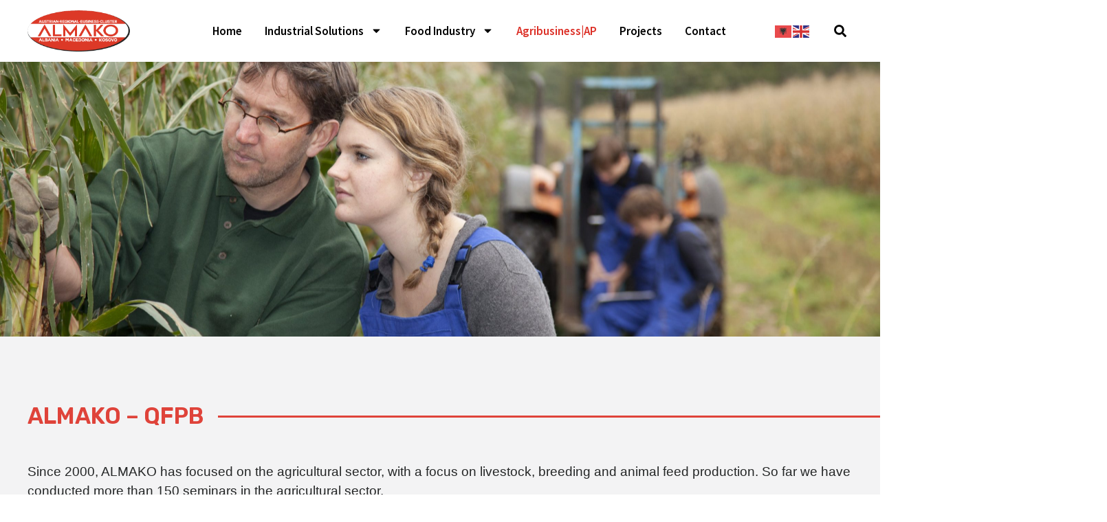

--- FILE ---
content_type: text/css
request_url: https://www.almako.at/wp-content/uploads/elementor/css/post-189.css?ver=1730387435
body_size: 6335
content:
.elementor-189 .elementor-element.elementor-element-fe65cf9:not(.elementor-motion-effects-element-type-background), .elementor-189 .elementor-element.elementor-element-fe65cf9 > .elementor-motion-effects-container > .elementor-motion-effects-layer{background-image:url("https://www.almako.at/wp-content/uploads/2024/02/almako-scaled-1.jpg");background-position:center center;background-repeat:repeat-x;background-size:cover;}.elementor-189 .elementor-element.elementor-element-fe65cf9 > .elementor-container{max-width:1200px;min-height:400px;}.elementor-189 .elementor-element.elementor-element-fe65cf9 > .elementor-background-overlay{opacity:0.5;transition:background 0.3s, border-radius 0.3s, opacity 0.3s;}.elementor-189 .elementor-element.elementor-element-fe65cf9{transition:background 0.3s, border 0.3s, border-radius 0.3s, box-shadow 0.3s;}.elementor-189 .elementor-element.elementor-element-a615512 > .elementor-widget-wrap > .elementor-widget:not(.elementor-widget__width-auto):not(.elementor-widget__width-initial):not(:last-child):not(.elementor-absolute){margin-bottom:15px;}.elementor-189 .elementor-element.elementor-element-acb4ffe:not(.elementor-motion-effects-element-type-background), .elementor-189 .elementor-element.elementor-element-acb4ffe > .elementor-motion-effects-container > .elementor-motion-effects-layer{background-color:#F3F3F4;}.elementor-189 .elementor-element.elementor-element-acb4ffe > .elementor-container{max-width:1200px;}.elementor-189 .elementor-element.elementor-element-acb4ffe{transition:background 0.3s, border 0.3s, border-radius 0.3s, box-shadow 0.3s;padding:100px 0px 50px 0px;}.elementor-189 .elementor-element.elementor-element-acb4ffe > .elementor-background-overlay{transition:background 0.3s, border-radius 0.3s, opacity 0.3s;}.elementor-widget-divider{--divider-color:var( --e-global-color-secondary );}.elementor-widget-divider .elementor-divider__text{color:var( --e-global-color-secondary );font-family:var( --e-global-typography-secondary-font-family ), Sans-serif;font-weight:var( --e-global-typography-secondary-font-weight );}.elementor-widget-divider.elementor-view-stacked .elementor-icon{background-color:var( --e-global-color-secondary );}.elementor-widget-divider.elementor-view-framed .elementor-icon, .elementor-widget-divider.elementor-view-default .elementor-icon{color:var( --e-global-color-secondary );border-color:var( --e-global-color-secondary );}.elementor-widget-divider.elementor-view-framed .elementor-icon, .elementor-widget-divider.elementor-view-default .elementor-icon svg{fill:var( --e-global-color-secondary );}.elementor-189 .elementor-element.elementor-element-713f619{--divider-border-style:solid;--divider-color:#DF433A;--divider-border-width:3px;}.elementor-189 .elementor-element.elementor-element-713f619 > .elementor-widget-container{margin:0px -370px 0px 237px;padding:0px 0px 0px 0px;}.elementor-189 .elementor-element.elementor-element-713f619 .elementor-divider-separator{width:97%;margin:0 auto;margin-right:0;}.elementor-189 .elementor-element.elementor-element-713f619 .elementor-divider{text-align:right;padding-block-start:15px;padding-block-end:15px;}.elementor-widget-heading .elementor-heading-title{color:var( --e-global-color-primary );font-family:var( --e-global-typography-primary-font-family ), Sans-serif;font-weight:var( --e-global-typography-primary-font-weight );}.elementor-189 .elementor-element.elementor-element-405cd9e > .elementor-widget-container{margin:-55px 0px 0px 0px;padding:0px 0px 0px 0px;}.elementor-189 .elementor-element.elementor-element-405cd9e .elementor-heading-title{color:#DF433A;font-family:"Rubik", Sans-serif;font-size:33px;font-weight:600;line-height:35px;}.elementor-widget-text-editor{color:var( --e-global-color-text );font-family:var( --e-global-typography-text-font-family ), Sans-serif;font-weight:var( --e-global-typography-text-font-weight );}.elementor-widget-text-editor.elementor-drop-cap-view-stacked .elementor-drop-cap{background-color:var( --e-global-color-primary );}.elementor-widget-text-editor.elementor-drop-cap-view-framed .elementor-drop-cap, .elementor-widget-text-editor.elementor-drop-cap-view-default .elementor-drop-cap{color:var( --e-global-color-primary );border-color:var( --e-global-color-primary );}.elementor-189 .elementor-element.elementor-element-47aa603 > .elementor-widget-container{margin:0px 0px 0px 0px;padding:10px 0px 0px 0px;}.elementor-189 .elementor-element.elementor-element-47aa603{text-align:left;color:#242626;font-family:"Arial", Sans-serif;font-size:19px;font-weight:400;line-height:28px;}.elementor-widget-button .elementor-button{background-color:var( --e-global-color-accent );font-family:var( --e-global-typography-accent-font-family ), Sans-serif;font-weight:var( --e-global-typography-accent-font-weight );}.elementor-189 .elementor-element.elementor-element-80e72c9 .elementor-button{background-color:#D93C24;font-family:"Rubik", Sans-serif;font-weight:500;fill:#FFFFFF;color:#FFFFFF;border-style:solid;border-width:1px 1px 1px 1px;border-radius:10px 10px 10px 10px;padding:7px 15px 7px 15px;}@media(max-width:1024px){.elementor-189 .elementor-element.elementor-element-fe65cf9 > .elementor-container{min-height:350px;}.elementor-189 .elementor-element.elementor-element-acb4ffe{padding:80px 20px 80px 20px;}.elementor-189 .elementor-element.elementor-element-47aa603 > .elementor-widget-container{margin:0px 0px 0px 0px;padding:0px 0px 0px 0px;}.elementor-189 .elementor-element.elementor-element-47aa603{text-align:left;font-size:17px;line-height:22px;}}@media(max-width:767px){.elementor-189 .elementor-element.elementor-element-fe65cf9 > .elementor-container{min-height:300px;}.elementor-189 .elementor-element.elementor-element-fe65cf9{margin-top:0px;margin-bottom:0px;padding:0px 10px 0px 10px;}.elementor-189 .elementor-element.elementor-element-acb4ffe{padding:50px 10px 50px 10px;}.elementor-189 .elementor-element.elementor-element-713f619 > .elementor-widget-container{margin:0px -30px 0px 167px;}.elementor-189 .elementor-element.elementor-element-405cd9e .elementor-heading-title{font-size:23px;line-height:38px;}.elementor-189 .elementor-element.elementor-element-47aa603 > .elementor-widget-container{padding:0px 0px 0px 0px;}.elementor-189 .elementor-element.elementor-element-47aa603{text-align:left;font-size:15px;}}

--- FILE ---
content_type: text/css
request_url: https://www.almako.at/wp-content/uploads/elementor/css/post-204.css?ver=1730386011
body_size: 17075
content:
.elementor-204 .elementor-element.elementor-element-62a5806 > .elementor-container > .elementor-column > .elementor-widget-wrap{align-content:center;align-items:center;}.elementor-204 .elementor-element.elementor-element-62a5806:not(.elementor-motion-effects-element-type-background), .elementor-204 .elementor-element.elementor-element-62a5806 > .elementor-motion-effects-container > .elementor-motion-effects-layer{background-color:#FFFFFF;}.elementor-204 .elementor-element.elementor-element-62a5806 > .elementor-container{max-width:1200px;}.elementor-204 .elementor-element.elementor-element-62a5806{transition:background 0.3s, border 0.3s, border-radius 0.3s, box-shadow 0.3s;margin-top:0px;margin-bottom:0px;padding:15px 0px 15px 0px;}.elementor-204 .elementor-element.elementor-element-62a5806 > .elementor-background-overlay{transition:background 0.3s, border-radius 0.3s, opacity 0.3s;}.elementor-204 .elementor-element.elementor-element-b18b1b3 > .elementor-container > .elementor-column > .elementor-widget-wrap{align-content:center;align-items:center;}.elementor-204 .elementor-element.elementor-element-b18b1b3{transition:background 0.3s, border 0.3s, border-radius 0.3s, box-shadow 0.3s;}.elementor-204 .elementor-element.elementor-element-b18b1b3 > .elementor-background-overlay{transition:background 0.3s, border-radius 0.3s, opacity 0.3s;}.elementor-widget-image .widget-image-caption{color:var( --e-global-color-text );font-family:var( --e-global-typography-text-font-family ), Sans-serif;font-weight:var( --e-global-typography-text-font-weight );}.elementor-204 .elementor-element.elementor-element-f850ddb{text-align:left;}.elementor-204 .elementor-element.elementor-element-f850ddb img{width:75%;}.elementor-widget-nav-menu .elementor-nav-menu .elementor-item{font-family:var( --e-global-typography-primary-font-family ), Sans-serif;font-weight:var( --e-global-typography-primary-font-weight );}.elementor-widget-nav-menu .elementor-nav-menu--main .elementor-item{color:var( --e-global-color-text );fill:var( --e-global-color-text );}.elementor-widget-nav-menu .elementor-nav-menu--main .elementor-item:hover,
					.elementor-widget-nav-menu .elementor-nav-menu--main .elementor-item.elementor-item-active,
					.elementor-widget-nav-menu .elementor-nav-menu--main .elementor-item.highlighted,
					.elementor-widget-nav-menu .elementor-nav-menu--main .elementor-item:focus{color:var( --e-global-color-accent );fill:var( --e-global-color-accent );}.elementor-widget-nav-menu .elementor-nav-menu--main:not(.e--pointer-framed) .elementor-item:before,
					.elementor-widget-nav-menu .elementor-nav-menu--main:not(.e--pointer-framed) .elementor-item:after{background-color:var( --e-global-color-accent );}.elementor-widget-nav-menu .e--pointer-framed .elementor-item:before,
					.elementor-widget-nav-menu .e--pointer-framed .elementor-item:after{border-color:var( --e-global-color-accent );}.elementor-widget-nav-menu{--e-nav-menu-divider-color:var( --e-global-color-text );}.elementor-widget-nav-menu .elementor-nav-menu--dropdown .elementor-item, .elementor-widget-nav-menu .elementor-nav-menu--dropdown  .elementor-sub-item{font-family:var( --e-global-typography-accent-font-family ), Sans-serif;font-weight:var( --e-global-typography-accent-font-weight );}.elementor-204 .elementor-element.elementor-element-f822199 .elementor-menu-toggle{margin:0 auto;}.elementor-204 .elementor-element.elementor-element-f822199 .elementor-nav-menu .elementor-item{font-family:"Source Sans Pro", Sans-serif;font-size:17px;font-weight:600;line-height:22px;}.elementor-204 .elementor-element.elementor-element-f822199 .elementor-nav-menu--main .elementor-item{color:#000000;fill:#000000;padding-left:0px;padding-right:0px;}.elementor-204 .elementor-element.elementor-element-f822199 .elementor-nav-menu--main .elementor-item:hover,
					.elementor-204 .elementor-element.elementor-element-f822199 .elementor-nav-menu--main .elementor-item.elementor-item-active,
					.elementor-204 .elementor-element.elementor-element-f822199 .elementor-nav-menu--main .elementor-item.highlighted,
					.elementor-204 .elementor-element.elementor-element-f822199 .elementor-nav-menu--main .elementor-item:focus{color:#DC3027;fill:#DC3027;}.elementor-204 .elementor-element.elementor-element-f822199 .elementor-nav-menu--main .elementor-item.elementor-item-active{color:#DC3027;}.elementor-204 .elementor-element.elementor-element-f822199{--e-nav-menu-horizontal-menu-item-margin:calc( 33px / 2 );}.elementor-204 .elementor-element.elementor-element-f822199 .elementor-nav-menu--main:not(.elementor-nav-menu--layout-horizontal) .elementor-nav-menu > li:not(:last-child){margin-bottom:33px;}.elementor-204 .elementor-element.elementor-element-f822199 .elementor-nav-menu--dropdown a, .elementor-204 .elementor-element.elementor-element-f822199 .elementor-menu-toggle{color:#000000;}.elementor-204 .elementor-element.elementor-element-f822199 .elementor-nav-menu--dropdown{background-color:#FFFFFF;border-style:solid;}.elementor-204 .elementor-element.elementor-element-f822199 .elementor-nav-menu--dropdown a:hover,
					.elementor-204 .elementor-element.elementor-element-f822199 .elementor-nav-menu--dropdown a.elementor-item-active,
					.elementor-204 .elementor-element.elementor-element-f822199 .elementor-nav-menu--dropdown a.highlighted,
					.elementor-204 .elementor-element.elementor-element-f822199 .elementor-menu-toggle:hover{color:#DC3728;}.elementor-204 .elementor-element.elementor-element-f822199 .elementor-nav-menu--dropdown a:hover,
					.elementor-204 .elementor-element.elementor-element-f822199 .elementor-nav-menu--dropdown a.elementor-item-active,
					.elementor-204 .elementor-element.elementor-element-f822199 .elementor-nav-menu--dropdown a.highlighted{background-color:#FFFFFF;}.elementor-204 .elementor-element.elementor-element-f822199 .elementor-nav-menu--dropdown a.elementor-item-active{color:#DC3728;background-color:#FFFFFF;}.elementor-204 .elementor-element.elementor-element-f822199 .elementor-nav-menu--dropdown .elementor-item, .elementor-204 .elementor-element.elementor-element-f822199 .elementor-nav-menu--dropdown  .elementor-sub-item{font-family:"Source Sans Pro", Sans-serif;font-size:17px;font-weight:500;text-transform:capitalize;}.elementor-204 .elementor-element.elementor-element-f822199 .elementor-nav-menu--main > .elementor-nav-menu > li > .elementor-nav-menu--dropdown, .elementor-204 .elementor-element.elementor-element-f822199 .elementor-nav-menu__container.elementor-nav-menu--dropdown{margin-top:22px !important;}.elementor-widget-search-form input[type="search"].elementor-search-form__input{font-family:var( --e-global-typography-text-font-family ), Sans-serif;font-weight:var( --e-global-typography-text-font-weight );}.elementor-widget-search-form .elementor-search-form__input,
					.elementor-widget-search-form .elementor-search-form__icon,
					.elementor-widget-search-form .elementor-lightbox .dialog-lightbox-close-button,
					.elementor-widget-search-form .elementor-lightbox .dialog-lightbox-close-button:hover,
					.elementor-widget-search-form.elementor-search-form--skin-full_screen input[type="search"].elementor-search-form__input{color:var( --e-global-color-text );fill:var( --e-global-color-text );}.elementor-widget-search-form .elementor-search-form__submit{font-family:var( --e-global-typography-text-font-family ), Sans-serif;font-weight:var( --e-global-typography-text-font-weight );background-color:var( --e-global-color-secondary );}.elementor-204 .elementor-element.elementor-element-30b20ac .elementor-search-form{text-align:right;}.elementor-204 .elementor-element.elementor-element-30b20ac .elementor-search-form__toggle{--e-search-form-toggle-size:33px;--e-search-form-toggle-color:#000000;--e-search-form-toggle-background-color:#02010100;--e-search-form-toggle-icon-size:calc(54em / 100);}.elementor-204 .elementor-element.elementor-element-30b20ac.elementor-search-form--skin-full_screen .elementor-search-form__container{background-color:#02010185;}.elementor-204 .elementor-element.elementor-element-30b20ac input[type="search"].elementor-search-form__input{font-family:"Source Sans Pro", Sans-serif;font-size:23px;font-weight:400;line-height:1.8em;}.elementor-204 .elementor-element.elementor-element-30b20ac .elementor-search-form__input,
					.elementor-204 .elementor-element.elementor-element-30b20ac .elementor-search-form__icon,
					.elementor-204 .elementor-element.elementor-element-30b20ac .elementor-lightbox .dialog-lightbox-close-button,
					.elementor-204 .elementor-element.elementor-element-30b20ac .elementor-lightbox .dialog-lightbox-close-button:hover,
					.elementor-204 .elementor-element.elementor-element-30b20ac.elementor-search-form--skin-full_screen input[type="search"].elementor-search-form__input{color:#FFFFFF;fill:#FFFFFF;}.elementor-204 .elementor-element.elementor-element-30b20ac:not(.elementor-search-form--skin-full_screen) .elementor-search-form__container{border-radius:0px;}.elementor-204 .elementor-element.elementor-element-30b20ac.elementor-search-form--skin-full_screen input[type="search"].elementor-search-form__input{border-radius:0px;}.elementor-204 .elementor-element.elementor-element-e9f6ab7 > .elementor-container > .elementor-column > .elementor-widget-wrap{align-content:center;align-items:center;}.elementor-204 .elementor-element.elementor-element-e9f6ab7:not(.elementor-motion-effects-element-type-background), .elementor-204 .elementor-element.elementor-element-e9f6ab7 > .elementor-motion-effects-container > .elementor-motion-effects-layer{background-color:#FFFFFF;}.elementor-204 .elementor-element.elementor-element-e9f6ab7 > .elementor-container{max-width:1200px;}.elementor-204 .elementor-element.elementor-element-e9f6ab7{transition:background 0.3s, border 0.3s, border-radius 0.3s, box-shadow 0.3s;margin-top:0px;margin-bottom:0px;padding:10px 0px 10px 0px;}.elementor-204 .elementor-element.elementor-element-e9f6ab7 > .elementor-background-overlay{transition:background 0.3s, border-radius 0.3s, opacity 0.3s;}.elementor-204 .elementor-element.elementor-element-e803ed5 > .elementor-container > .elementor-column > .elementor-widget-wrap{align-content:center;align-items:center;}.elementor-204 .elementor-element.elementor-element-53489c3 .elementor-search-form{text-align:right;}.elementor-204 .elementor-element.elementor-element-53489c3 .elementor-search-form__toggle{--e-search-form-toggle-size:33px;--e-search-form-toggle-color:#000000;--e-search-form-toggle-background-color:#02010100;--e-search-form-toggle-icon-size:calc(63em / 100);}.elementor-204 .elementor-element.elementor-element-53489c3.elementor-search-form--skin-full_screen .elementor-search-form__container{background-color:#02010185;}.elementor-204 .elementor-element.elementor-element-53489c3 input[type="search"].elementor-search-form__input{font-family:"Source Sans Pro", Sans-serif;font-size:23px;font-weight:400;line-height:1.8em;}.elementor-204 .elementor-element.elementor-element-53489c3 .elementor-search-form__input,
					.elementor-204 .elementor-element.elementor-element-53489c3 .elementor-search-form__icon,
					.elementor-204 .elementor-element.elementor-element-53489c3 .elementor-lightbox .dialog-lightbox-close-button,
					.elementor-204 .elementor-element.elementor-element-53489c3 .elementor-lightbox .dialog-lightbox-close-button:hover,
					.elementor-204 .elementor-element.elementor-element-53489c3.elementor-search-form--skin-full_screen input[type="search"].elementor-search-form__input{color:#FFFFFF;fill:#FFFFFF;}.elementor-204 .elementor-element.elementor-element-53489c3:not(.elementor-search-form--skin-full_screen) .elementor-search-form__container{border-radius:0px;}.elementor-204 .elementor-element.elementor-element-53489c3.elementor-search-form--skin-full_screen input[type="search"].elementor-search-form__input{border-radius:0px;}.elementor-204 .elementor-element.elementor-element-a147896 .elementor-menu-toggle{margin-left:auto;}.elementor-204 .elementor-element.elementor-element-a147896 .elementor-nav-menu .elementor-item{font-family:"Source Sans Pro", Sans-serif;font-size:18px;font-weight:600;}.elementor-204 .elementor-element.elementor-element-a147896 .elementor-nav-menu--main .elementor-item{color:#000000;fill:#000000;}.elementor-204 .elementor-element.elementor-element-a147896 .elementor-nav-menu--dropdown a:hover,
					.elementor-204 .elementor-element.elementor-element-a147896 .elementor-nav-menu--dropdown a.elementor-item-active,
					.elementor-204 .elementor-element.elementor-element-a147896 .elementor-nav-menu--dropdown a.highlighted,
					.elementor-204 .elementor-element.elementor-element-a147896 .elementor-menu-toggle:hover{color:#FFFFFF;}.elementor-204 .elementor-element.elementor-element-a147896 .elementor-nav-menu--dropdown a:hover,
					.elementor-204 .elementor-element.elementor-element-a147896 .elementor-nav-menu--dropdown a.elementor-item-active,
					.elementor-204 .elementor-element.elementor-element-a147896 .elementor-nav-menu--dropdown a.highlighted{background-color:#DC3027;}.elementor-204 .elementor-element.elementor-element-a147896 .elementor-nav-menu--dropdown a.elementor-item-active{color:#FFFFFF;}.elementor-204 .elementor-element.elementor-element-a147896 .elementor-nav-menu--dropdown .elementor-item, .elementor-204 .elementor-element.elementor-element-a147896 .elementor-nav-menu--dropdown  .elementor-sub-item{font-family:"Source Sans Pro", Sans-serif;font-weight:600;}.elementor-204 .elementor-element.elementor-element-a147896 div.elementor-menu-toggle{color:#DC3027;}.elementor-204 .elementor-element.elementor-element-a147896 div.elementor-menu-toggle svg{fill:#DC3027;}.elementor-theme-builder-content-area{height:400px;}.elementor-location-header:before, .elementor-location-footer:before{content:"";display:table;clear:both;}@media(min-width:768px){.elementor-204 .elementor-element.elementor-element-c30e789{width:16.583%;}.elementor-204 .elementor-element.elementor-element-f799a3b{width:73.999%;}.elementor-204 .elementor-element.elementor-element-eecaed7{width:6.103%;}.elementor-204 .elementor-element.elementor-element-170fea7{width:3.227%;}.elementor-204 .elementor-element.elementor-element-d85a213{width:20.249%;}.elementor-204 .elementor-element.elementor-element-4764a51{width:7.604%;}.elementor-204 .elementor-element.elementor-element-1ae35e1{width:4.642%;}.elementor-204 .elementor-element.elementor-element-6a22d39{width:67.417%;}}@media(max-width:1024px) and (min-width:768px){.elementor-204 .elementor-element.elementor-element-d85a213{width:76%;}.elementor-204 .elementor-element.elementor-element-4764a51{width:11%;}.elementor-204 .elementor-element.elementor-element-6a22d39{width:8%;}}@media(max-width:1024px){.elementor-204 .elementor-element.elementor-element-62a5806{margin-top:0px;margin-bottom:0px;padding:10px 20px 10px 20px;}.elementor-204 .elementor-element.elementor-element-e9f6ab7{margin-top:0px;margin-bottom:0px;padding:12px 20px 12px 20px;}.elementor-204 .elementor-element.elementor-element-79c0849{text-align:left;}.elementor-204 .elementor-element.elementor-element-79c0849 img{width:30%;}.elementor-204 .elementor-element.elementor-element-a147896 .elementor-nav-menu--dropdown .elementor-item, .elementor-204 .elementor-element.elementor-element-a147896 .elementor-nav-menu--dropdown  .elementor-sub-item{font-size:18px;}.elementor-204 .elementor-element.elementor-element-a147896 .elementor-nav-menu--dropdown a{padding-left:20px;padding-right:20px;}.elementor-204 .elementor-element.elementor-element-a147896 .elementor-nav-menu--main > .elementor-nav-menu > li > .elementor-nav-menu--dropdown, .elementor-204 .elementor-element.elementor-element-a147896 .elementor-nav-menu__container.elementor-nav-menu--dropdown{margin-top:28px !important;}.elementor-204 .elementor-element.elementor-element-a147896{--nav-menu-icon-size:28px;}}@media(max-width:767px){.elementor-204 .elementor-element.elementor-element-e9f6ab7{margin-top:0px;margin-bottom:0px;padding:12px 10px 12px 10px;}.elementor-204 .elementor-element.elementor-element-d85a213{width:64%;}.elementor-204 .elementor-element.elementor-element-79c0849 img{width:64%;}.elementor-204 .elementor-element.elementor-element-4764a51{width:24%;}.elementor-204 .elementor-element.elementor-element-1ae35e1{width:11%;}.elementor-204 .elementor-element.elementor-element-6a22d39{width:12%;}.elementor-204 .elementor-element.elementor-element-a147896 .elementor-nav-menu--dropdown .elementor-item, .elementor-204 .elementor-element.elementor-element-a147896 .elementor-nav-menu--dropdown  .elementor-sub-item{font-size:16px;}.elementor-204 .elementor-element.elementor-element-a147896 .elementor-nav-menu--dropdown a{padding-left:10px;padding-right:10px;}.elementor-204 .elementor-element.elementor-element-a147896 .elementor-nav-menu--main > .elementor-nav-menu > li > .elementor-nav-menu--dropdown, .elementor-204 .elementor-element.elementor-element-a147896 .elementor-nav-menu__container.elementor-nav-menu--dropdown{margin-top:15px !important;}}

--- FILE ---
content_type: text/css
request_url: https://www.almako.at/wp-content/uploads/elementor/css/post-338.css?ver=1730386011
body_size: 18196
content:
.elementor-338 .elementor-element.elementor-element-2f3b9d6d:not(.elementor-motion-effects-element-type-background), .elementor-338 .elementor-element.elementor-element-2f3b9d6d > .elementor-motion-effects-container > .elementor-motion-effects-layer{background-color:#FFFFFF;}.elementor-338 .elementor-element.elementor-element-2f3b9d6d > .elementor-container{max-width:1200px;}.elementor-338 .elementor-element.elementor-element-2f3b9d6d{transition:background 0.3s, border 0.3s, border-radius 0.3s, box-shadow 0.3s;padding:20px 0px 10px 0px;}.elementor-338 .elementor-element.elementor-element-2f3b9d6d > .elementor-background-overlay{transition:background 0.3s, border-radius 0.3s, opacity 0.3s;}.elementor-338 .elementor-element.elementor-element-d03726d > .elementor-element-populated{margin:0px 0px 0px 0px;--e-column-margin-right:0px;--e-column-margin-left:0px;padding:12px 60px 0px 0px;}.elementor-widget-image .widget-image-caption{color:var( --e-global-color-text );font-family:var( --e-global-typography-text-font-family ), Sans-serif;font-weight:var( --e-global-typography-text-font-weight );}.elementor-338 .elementor-element.elementor-element-0238aab{width:var( --container-widget-width, 55% );max-width:55%;--container-widget-width:55%;--container-widget-flex-grow:0;text-align:left;}.elementor-338 .elementor-element.elementor-element-0238aab > .elementor-widget-container{padding:0px 0px 10px 0px;}.elementor-widget-text-editor{color:var( --e-global-color-text );font-family:var( --e-global-typography-text-font-family ), Sans-serif;font-weight:var( --e-global-typography-text-font-weight );}.elementor-widget-text-editor.elementor-drop-cap-view-stacked .elementor-drop-cap{background-color:var( --e-global-color-primary );}.elementor-widget-text-editor.elementor-drop-cap-view-framed .elementor-drop-cap, .elementor-widget-text-editor.elementor-drop-cap-view-default .elementor-drop-cap{color:var( --e-global-color-primary );border-color:var( --e-global-color-primary );}.elementor-338 .elementor-element.elementor-element-223b363c{width:var( --container-widget-width, 107.027% );max-width:107.027%;--container-widget-width:107.027%;--container-widget-flex-grow:0;text-align:left;color:#242626;font-family:"Arial", Sans-serif;font-size:13px;font-weight:300;}.elementor-338 .elementor-element.elementor-element-223b363c > .elementor-widget-container{margin:0px 0px 0px 0px;padding:0px 0px 0px 0px;}.elementor-338 .elementor-element.elementor-element-45b72afc > .elementor-element-populated{padding:0px 0px 0px 30px;}.elementor-widget-heading .elementor-heading-title{color:var( --e-global-color-primary );font-family:var( --e-global-typography-primary-font-family ), Sans-serif;font-weight:var( --e-global-typography-primary-font-weight );}.elementor-338 .elementor-element.elementor-element-6e477a0e .elementor-heading-title{color:#242626;font-family:"Rubik", Sans-serif;font-size:12px;font-weight:600;}.elementor-widget-icon-list .elementor-icon-list-item:not(:last-child):after{border-color:var( --e-global-color-text );}.elementor-widget-icon-list .elementor-icon-list-icon i{color:var( --e-global-color-primary );}.elementor-widget-icon-list .elementor-icon-list-icon svg{fill:var( --e-global-color-primary );}.elementor-widget-icon-list .elementor-icon-list-item > .elementor-icon-list-text, .elementor-widget-icon-list .elementor-icon-list-item > a{font-family:var( --e-global-typography-text-font-family ), Sans-serif;font-weight:var( --e-global-typography-text-font-weight );}.elementor-widget-icon-list .elementor-icon-list-text{color:var( --e-global-color-secondary );}.elementor-338 .elementor-element.elementor-element-59869fc3 > .elementor-widget-container{margin:0px 0px 0px 0px;}.elementor-338 .elementor-element.elementor-element-59869fc3 .elementor-icon-list-items:not(.elementor-inline-items) .elementor-icon-list-item:not(:last-child){padding-bottom:calc(4px/2);}.elementor-338 .elementor-element.elementor-element-59869fc3 .elementor-icon-list-items:not(.elementor-inline-items) .elementor-icon-list-item:not(:first-child){margin-top:calc(4px/2);}.elementor-338 .elementor-element.elementor-element-59869fc3 .elementor-icon-list-items.elementor-inline-items .elementor-icon-list-item{margin-right:calc(4px/2);margin-left:calc(4px/2);}.elementor-338 .elementor-element.elementor-element-59869fc3 .elementor-icon-list-items.elementor-inline-items{margin-right:calc(-4px/2);margin-left:calc(-4px/2);}body.rtl .elementor-338 .elementor-element.elementor-element-59869fc3 .elementor-icon-list-items.elementor-inline-items .elementor-icon-list-item:after{left:calc(-4px/2);}body:not(.rtl) .elementor-338 .elementor-element.elementor-element-59869fc3 .elementor-icon-list-items.elementor-inline-items .elementor-icon-list-item:after{right:calc(-4px/2);}.elementor-338 .elementor-element.elementor-element-59869fc3 .elementor-icon-list-icon i{color:#DF433A;transition:color 0.3s;}.elementor-338 .elementor-element.elementor-element-59869fc3 .elementor-icon-list-icon svg{fill:#DF433A;transition:fill 0.3s;}.elementor-338 .elementor-element.elementor-element-59869fc3{--e-icon-list-icon-size:13px;--icon-vertical-offset:0px;}.elementor-338 .elementor-element.elementor-element-59869fc3 .elementor-icon-list-item > .elementor-icon-list-text, .elementor-338 .elementor-element.elementor-element-59869fc3 .elementor-icon-list-item > a{font-family:"Arial", Sans-serif;font-size:13px;font-weight:300;}.elementor-338 .elementor-element.elementor-element-59869fc3 .elementor-icon-list-text{color:#242626;transition:color 0.3s;}.elementor-338 .elementor-element.elementor-element-59869fc3 .elementor-icon-list-item:hover .elementor-icon-list-text{color:#DF433A;}.elementor-338 .elementor-element.elementor-element-4d01f69{width:var( --container-widget-width, 83.223% );max-width:83.223%;--container-widget-width:83.223%;--container-widget-flex-grow:0;}.elementor-338 .elementor-element.elementor-element-4d01f69 .elementor-heading-title{color:#242626;font-family:"Rubik", Sans-serif;font-size:12px;font-weight:600;}.elementor-338 .elementor-element.elementor-element-54065d9a{width:var( --container-widget-width, 93.333% );max-width:93.333%;--container-widget-width:93.333%;--container-widget-flex-grow:0;--e-icon-list-icon-size:14px;--icon-vertical-offset:0px;}.elementor-338 .elementor-element.elementor-element-54065d9a > .elementor-widget-container{margin:0px 0px 0px 0px;}.elementor-338 .elementor-element.elementor-element-54065d9a .elementor-icon-list-items:not(.elementor-inline-items) .elementor-icon-list-item:not(:last-child){padding-bottom:calc(4px/2);}.elementor-338 .elementor-element.elementor-element-54065d9a .elementor-icon-list-items:not(.elementor-inline-items) .elementor-icon-list-item:not(:first-child){margin-top:calc(4px/2);}.elementor-338 .elementor-element.elementor-element-54065d9a .elementor-icon-list-items.elementor-inline-items .elementor-icon-list-item{margin-right:calc(4px/2);margin-left:calc(4px/2);}.elementor-338 .elementor-element.elementor-element-54065d9a .elementor-icon-list-items.elementor-inline-items{margin-right:calc(-4px/2);margin-left:calc(-4px/2);}body.rtl .elementor-338 .elementor-element.elementor-element-54065d9a .elementor-icon-list-items.elementor-inline-items .elementor-icon-list-item:after{left:calc(-4px/2);}body:not(.rtl) .elementor-338 .elementor-element.elementor-element-54065d9a .elementor-icon-list-items.elementor-inline-items .elementor-icon-list-item:after{right:calc(-4px/2);}.elementor-338 .elementor-element.elementor-element-54065d9a .elementor-icon-list-icon i{color:#DF433A;transition:color 0.3s;}.elementor-338 .elementor-element.elementor-element-54065d9a .elementor-icon-list-icon svg{fill:#DF433A;transition:fill 0.3s;}.elementor-338 .elementor-element.elementor-element-54065d9a .elementor-icon-list-item > .elementor-icon-list-text, .elementor-338 .elementor-element.elementor-element-54065d9a .elementor-icon-list-item > a{font-family:"Arial", Sans-serif;font-size:13px;font-weight:300;}.elementor-338 .elementor-element.elementor-element-54065d9a .elementor-icon-list-text{color:#242626;transition:color 0.3s;}.elementor-338 .elementor-element.elementor-element-54065d9a .elementor-icon-list-item:hover .elementor-icon-list-text{color:#DF433A;}.elementor-widget-icon-box.elementor-view-stacked .elementor-icon{background-color:var( --e-global-color-primary );}.elementor-widget-icon-box.elementor-view-framed .elementor-icon, .elementor-widget-icon-box.elementor-view-default .elementor-icon{fill:var( --e-global-color-primary );color:var( --e-global-color-primary );border-color:var( --e-global-color-primary );}.elementor-widget-icon-box .elementor-icon-box-title{color:var( --e-global-color-primary );}.elementor-widget-icon-box .elementor-icon-box-title, .elementor-widget-icon-box .elementor-icon-box-title a{font-family:var( --e-global-typography-primary-font-family ), Sans-serif;font-weight:var( --e-global-typography-primary-font-weight );}.elementor-widget-icon-box .elementor-icon-box-description{color:var( --e-global-color-text );font-family:var( --e-global-typography-text-font-family ), Sans-serif;font-weight:var( --e-global-typography-text-font-weight );}.elementor-338 .elementor-element.elementor-element-355355b{width:var( --container-widget-width, 72.033% );max-width:72.033%;--container-widget-width:72.033%;--container-widget-flex-grow:0;}.elementor-338 .elementor-element.elementor-element-355355b .elementor-icon-box-wrapper{text-align:left;}.elementor-338 .elementor-element.elementor-element-355355b .elementor-icon-box-title{color:#242626;}.elementor-338 .elementor-element.elementor-element-355355b .elementor-icon-box-title, .elementor-338 .elementor-element.elementor-element-355355b .elementor-icon-box-title a{font-family:"Rubik", Sans-serif;font-size:12px;font-weight:600;line-height:30px;}.elementor-338 .elementor-element.elementor-element-355355b .elementor-icon-box-description{color:#242626;font-family:"Arial", Sans-serif;font-size:13px;font-weight:400;}.elementor-bc-flex-widget .elementor-338 .elementor-element.elementor-element-45999fd.elementor-column .elementor-widget-wrap{align-items:space-between;}.elementor-338 .elementor-element.elementor-element-45999fd.elementor-column.elementor-element[data-element_type="column"] > .elementor-widget-wrap.elementor-element-populated{align-content:space-between;align-items:space-between;}.elementor-338 .elementor-element.elementor-element-45999fd > .elementor-element-populated{padding:0px 0px 20px 0px;}.elementor-338 .elementor-element.elementor-element-1b69368{width:var( --container-widget-width, 72.033% );max-width:72.033%;--container-widget-width:72.033%;--container-widget-flex-grow:0;}.elementor-338 .elementor-element.elementor-element-1b69368 .elementor-icon-box-wrapper{text-align:left;}.elementor-338 .elementor-element.elementor-element-1b69368 .elementor-icon-box-title{color:#242626;}.elementor-338 .elementor-element.elementor-element-1b69368 .elementor-icon-box-title, .elementor-338 .elementor-element.elementor-element-1b69368 .elementor-icon-box-title a{font-family:"Rubik", Sans-serif;font-size:12px;font-weight:600;line-height:30px;}.elementor-338 .elementor-element.elementor-element-1b69368 .elementor-icon-box-description{color:#242626;font-family:"Arial", Sans-serif;font-size:13px;font-weight:400;}.elementor-338 .elementor-element.elementor-element-f1e406d{--grid-template-columns:repeat(0, auto);--icon-size:23px;--grid-column-gap:18px;--grid-row-gap:0px;}.elementor-338 .elementor-element.elementor-element-f1e406d .elementor-widget-container{text-align:left;}.elementor-338 .elementor-element.elementor-element-f1e406d > .elementor-widget-container{margin:0px 0px 0px 0px;padding:0px 0px 0px 0px;}.elementor-338 .elementor-element.elementor-element-f1e406d .elementor-social-icon{background-color:#02010100;--icon-padding:0em;}.elementor-338 .elementor-element.elementor-element-f1e406d .elementor-social-icon i{color:#242626;}.elementor-338 .elementor-element.elementor-element-f1e406d .elementor-social-icon svg{fill:#242626;}.elementor-338 .elementor-element.elementor-element-f1e406d .elementor-icon{border-radius:0px 0px 0px 0px;}.elementor-338 .elementor-element.elementor-element-a1a26e1{width:var( --container-widget-width, 126.25% );max-width:126.25%;--container-widget-width:126.25%;--container-widget-flex-grow:0;}.elementor-338 .elementor-element.elementor-element-2636751d > .elementor-container > .elementor-column > .elementor-widget-wrap{align-content:center;align-items:center;}.elementor-338 .elementor-element.elementor-element-2636751d:not(.elementor-motion-effects-element-type-background), .elementor-338 .elementor-element.elementor-element-2636751d > .elementor-motion-effects-container > .elementor-motion-effects-layer{background-color:#1C1D1D;}.elementor-338 .elementor-element.elementor-element-2636751d > .elementor-container{max-width:1200px;}.elementor-338 .elementor-element.elementor-element-2636751d{transition:background 0.3s, border 0.3s, border-radius 0.3s, box-shadow 0.3s;margin-top:0px;margin-bottom:0px;padding:0px 0px 0px 0px;}.elementor-338 .elementor-element.elementor-element-2636751d > .elementor-background-overlay{transition:background 0.3s, border-radius 0.3s, opacity 0.3s;}.elementor-338 .elementor-element.elementor-element-604cd41 > .elementor-container > .elementor-column > .elementor-widget-wrap{align-content:center;align-items:center;}.elementor-338 .elementor-element.elementor-element-604cd41{border-style:solid;border-width:1px 0px 0px 0px;border-color:#575555;transition:background 0.3s, border 0.3s, border-radius 0.3s, box-shadow 0.3s;padding:20px 0px 20px 0px;}.elementor-338 .elementor-element.elementor-element-604cd41 > .elementor-background-overlay{transition:background 0.3s, border-radius 0.3s, opacity 0.3s;}.elementor-338 .elementor-element.elementor-element-4d189800 > .elementor-widget-container{margin:0px 0px 0px 0px;padding:0px 0px 0px 0px;}.elementor-338 .elementor-element.elementor-element-4d189800{text-align:left;color:#FFFFFF;font-family:"Rubik", Sans-serif;font-size:14px;font-weight:300;}.elementor-theme-builder-content-area{height:400px;}.elementor-location-header:before, .elementor-location-footer:before{content:"";display:table;clear:both;}@media(max-width:1024px){.elementor-338 .elementor-element.elementor-element-2f3b9d6d{padding:50px 20px 20px 20px;}.elementor-338 .elementor-element.elementor-element-223b363c{font-size:15px;}.elementor-338 .elementor-element.elementor-element-6e477a0e .elementor-heading-title{font-size:20px;}.elementor-338 .elementor-element.elementor-element-59869fc3 .elementor-icon-list-item > .elementor-icon-list-text, .elementor-338 .elementor-element.elementor-element-59869fc3 .elementor-icon-list-item > a{font-size:15px;}.elementor-338 .elementor-element.elementor-element-70ebf77c > .elementor-element-populated{padding:40px 0px 0px 0px;}.elementor-338 .elementor-element.elementor-element-4d01f69 .elementor-heading-title{font-size:20px;}.elementor-338 .elementor-element.elementor-element-54065d9a .elementor-icon-list-item > .elementor-icon-list-text, .elementor-338 .elementor-element.elementor-element-54065d9a .elementor-icon-list-item > a{font-size:15px;}.elementor-338 .elementor-element.elementor-element-45999fd > .elementor-element-populated{padding:40px 0px 0px 30px;}.elementor-338 .elementor-element.elementor-element-2636751d{padding:20px 20px 20px 20px;}.elementor-338 .elementor-element.elementor-element-4d189800{font-size:13px;}}@media(max-width:767px){.elementor-338 .elementor-element.elementor-element-2f3b9d6d{padding:50px 10px 10px 10px;}.elementor-338 .elementor-element.elementor-element-d03726d > .elementor-element-populated{margin:0px 0px 0px 0px;--e-column-margin-right:0px;--e-column-margin-left:0px;padding:0px 0px 0px 0px;}.elementor-338 .elementor-element.elementor-element-0238aab{text-align:left;}.elementor-338 .elementor-element.elementor-element-0238aab img{width:59%;}.elementor-338 .elementor-element.elementor-element-223b363c > .elementor-widget-container{margin:0px 0px 0px 0px;}.elementor-338 .elementor-element.elementor-element-45b72afc > .elementor-element-populated{margin:0px 0px 0px 0px;--e-column-margin-right:0px;--e-column-margin-left:0px;padding:30px 0px 0px 0px;}.elementor-338 .elementor-element.elementor-element-59869fc3 > .elementor-widget-container{margin:0px 0px 0px 0px;padding:0px 0px 0px 0px;}.elementor-338 .elementor-element.elementor-element-70ebf77c > .elementor-element-populated{margin:0px 0px 0px 0px;--e-column-margin-right:0px;--e-column-margin-left:0px;padding:30px 0px 0px 0px;}.elementor-338 .elementor-element.elementor-element-54065d9a > .elementor-widget-container{margin:0px 0px 0px 0px;padding:0px 0px 0px 0px;}.elementor-338 .elementor-element.elementor-element-45999fd > .elementor-element-populated{margin:0px 0px 0px 0px;--e-column-margin-right:0px;--e-column-margin-left:0px;padding:30px 0px 0px 0px;}.elementor-338 .elementor-element.elementor-element-f1e406d .elementor-widget-container{text-align:center;}.elementor-338 .elementor-element.elementor-element-f1e406d > .elementor-widget-container{padding:10px 0px 0px 0px;}.elementor-338 .elementor-element.elementor-element-2636751d{padding:30px 10px 10px 10px;}.elementor-338 .elementor-element.elementor-element-604cd41{padding:10px 0px 10px 0px;}.elementor-338 .elementor-element.elementor-element-4d189800 > .elementor-widget-container{margin:0px 0px 0px 0px;}.elementor-338 .elementor-element.elementor-element-4d189800{text-align:center;}}@media(min-width:768px){.elementor-338 .elementor-element.elementor-element-d03726d{width:28.75%;}.elementor-338 .elementor-element.elementor-element-45b72afc{width:18.57%;}.elementor-338 .elementor-element.elementor-element-70ebf77c{width:18%;}.elementor-338 .elementor-element.elementor-element-45999fd{width:14.65%;}}@media(max-width:1024px) and (min-width:768px){.elementor-338 .elementor-element.elementor-element-d03726d{width:50%;}.elementor-338 .elementor-element.elementor-element-45b72afc{width:50%;}.elementor-338 .elementor-element.elementor-element-70ebf77c{width:50%;}.elementor-338 .elementor-element.elementor-element-45999fd{width:50%;}}